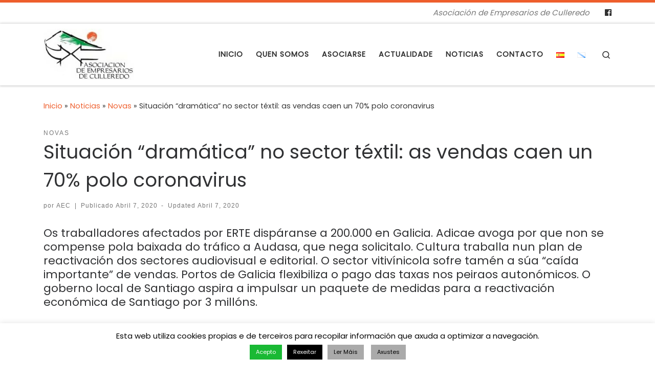

--- FILE ---
content_type: text/html; charset=UTF-8
request_url: https://empresariosculleredo.es/gl/situacion-dramatica-no-sector-textil-as-vendas-caen-un-70-polo-coronavirus
body_size: 23832
content:
<!DOCTYPE html>
<!--[if IE 7]>
<html class="ie ie7" lang="gl-ES">
<![endif]-->
<!--[if IE 8]>
<html class="ie ie8" lang="gl-ES">
<![endif]-->
<!--[if !(IE 7) | !(IE 8)  ]><!-->
<html lang="gl-ES" class="no-js">
<!--<![endif]-->
  <head>
  <meta charset="UTF-8" />
  <meta http-equiv="X-UA-Compatible" content="IE=EDGE" />
  <meta name="viewport" content="width=device-width, initial-scale=1.0" />
  <link rel="profile"  href="https://gmpg.org/xfn/11" />
  <link rel="pingback" href="https://empresariosculleredo.es/xmlrpc.php" />
  <!-- scripts for IE8 and less  -->
  <!--[if lt IE 9]>
    <script src="https://empresariosculleredo.es/wp-content/themes/customizr/assets/front/js/libs/html5.js"></script>
  <![endif]-->
<script>(function(html){html.className = html.className.replace(/\bno-js\b/,'js')})(document.documentElement);</script>
<title>Situación &#8220;dramática&#8221; no sector téxtil: as vendas caen un 70% polo coronavirus &#8211; Asociación de Empresarios de Culleredo</title>
<meta name='robots' content='max-image-preview:large' />
	<style>img:is([sizes="auto" i], [sizes^="auto," i]) { contain-intrinsic-size: 3000px 1500px }</style>
	<link rel='dns-prefetch' href='//fonts.googleapis.com' />
<link rel="alternate" type="application/rss+xml" title="Asociación de Empresarios de Culleredo &raquo; Feed" href="https://empresariosculleredo.es/gl/feed" />
<link rel="alternate" type="application/rss+xml" title="Asociación de Empresarios de Culleredo &raquo; Feed de comentarios" href="https://empresariosculleredo.es/gl/comments/feed" />
<link rel="alternate" type="text/calendar" title="Asociación de Empresarios de Culleredo &raquo; iCal Feed" href="https://empresariosculleredo.es/calendario/?ical=1" />
<link rel="alternate" type="application/rss+xml" title="Asociación de Empresarios de Culleredo &raquo; Situación &#8220;dramática&#8221; no sector téxtil: as vendas caen un 70% polo coronavirus Feed de comentarios" href="https://empresariosculleredo.es/gl/situacion-dramatica-no-sector-textil-as-vendas-caen-un-70-polo-coronavirus/feed" />
<script type="text/javascript">
/* <![CDATA[ */
window._wpemojiSettings = {"baseUrl":"https:\/\/s.w.org\/images\/core\/emoji\/16.0.1\/72x72\/","ext":".png","svgUrl":"https:\/\/s.w.org\/images\/core\/emoji\/16.0.1\/svg\/","svgExt":".svg","source":{"concatemoji":"https:\/\/empresariosculleredo.es\/wp-includes\/js\/wp-emoji-release.min.js?ver=6.8.3"}};
/*! This file is auto-generated */
!function(s,n){var o,i,e;function c(e){try{var t={supportTests:e,timestamp:(new Date).valueOf()};sessionStorage.setItem(o,JSON.stringify(t))}catch(e){}}function p(e,t,n){e.clearRect(0,0,e.canvas.width,e.canvas.height),e.fillText(t,0,0);var t=new Uint32Array(e.getImageData(0,0,e.canvas.width,e.canvas.height).data),a=(e.clearRect(0,0,e.canvas.width,e.canvas.height),e.fillText(n,0,0),new Uint32Array(e.getImageData(0,0,e.canvas.width,e.canvas.height).data));return t.every(function(e,t){return e===a[t]})}function u(e,t){e.clearRect(0,0,e.canvas.width,e.canvas.height),e.fillText(t,0,0);for(var n=e.getImageData(16,16,1,1),a=0;a<n.data.length;a++)if(0!==n.data[a])return!1;return!0}function f(e,t,n,a){switch(t){case"flag":return n(e,"\ud83c\udff3\ufe0f\u200d\u26a7\ufe0f","\ud83c\udff3\ufe0f\u200b\u26a7\ufe0f")?!1:!n(e,"\ud83c\udde8\ud83c\uddf6","\ud83c\udde8\u200b\ud83c\uddf6")&&!n(e,"\ud83c\udff4\udb40\udc67\udb40\udc62\udb40\udc65\udb40\udc6e\udb40\udc67\udb40\udc7f","\ud83c\udff4\u200b\udb40\udc67\u200b\udb40\udc62\u200b\udb40\udc65\u200b\udb40\udc6e\u200b\udb40\udc67\u200b\udb40\udc7f");case"emoji":return!a(e,"\ud83e\udedf")}return!1}function g(e,t,n,a){var r="undefined"!=typeof WorkerGlobalScope&&self instanceof WorkerGlobalScope?new OffscreenCanvas(300,150):s.createElement("canvas"),o=r.getContext("2d",{willReadFrequently:!0}),i=(o.textBaseline="top",o.font="600 32px Arial",{});return e.forEach(function(e){i[e]=t(o,e,n,a)}),i}function t(e){var t=s.createElement("script");t.src=e,t.defer=!0,s.head.appendChild(t)}"undefined"!=typeof Promise&&(o="wpEmojiSettingsSupports",i=["flag","emoji"],n.supports={everything:!0,everythingExceptFlag:!0},e=new Promise(function(e){s.addEventListener("DOMContentLoaded",e,{once:!0})}),new Promise(function(t){var n=function(){try{var e=JSON.parse(sessionStorage.getItem(o));if("object"==typeof e&&"number"==typeof e.timestamp&&(new Date).valueOf()<e.timestamp+604800&&"object"==typeof e.supportTests)return e.supportTests}catch(e){}return null}();if(!n){if("undefined"!=typeof Worker&&"undefined"!=typeof OffscreenCanvas&&"undefined"!=typeof URL&&URL.createObjectURL&&"undefined"!=typeof Blob)try{var e="postMessage("+g.toString()+"("+[JSON.stringify(i),f.toString(),p.toString(),u.toString()].join(",")+"));",a=new Blob([e],{type:"text/javascript"}),r=new Worker(URL.createObjectURL(a),{name:"wpTestEmojiSupports"});return void(r.onmessage=function(e){c(n=e.data),r.terminate(),t(n)})}catch(e){}c(n=g(i,f,p,u))}t(n)}).then(function(e){for(var t in e)n.supports[t]=e[t],n.supports.everything=n.supports.everything&&n.supports[t],"flag"!==t&&(n.supports.everythingExceptFlag=n.supports.everythingExceptFlag&&n.supports[t]);n.supports.everythingExceptFlag=n.supports.everythingExceptFlag&&!n.supports.flag,n.DOMReady=!1,n.readyCallback=function(){n.DOMReady=!0}}).then(function(){return e}).then(function(){var e;n.supports.everything||(n.readyCallback(),(e=n.source||{}).concatemoji?t(e.concatemoji):e.wpemoji&&e.twemoji&&(t(e.twemoji),t(e.wpemoji)))}))}((window,document),window._wpemojiSettings);
/* ]]> */
</script>
<link rel='stylesheet' id='czr-gfonts-css' href='//fonts.googleapis.com/css?family=Poppins' type='text/css' media='all' />
<link rel='stylesheet' id='customizr-fa-css' href='https://empresariosculleredo.es/wp-content/themes/customizr/assets/shared/fonts/fa/css/fontawesome-all.min.css?ver=4.1.39' type='text/css' media='all' />
<style id='wp-emoji-styles-inline-css' type='text/css'>

	img.wp-smiley, img.emoji {
		display: inline !important;
		border: none !important;
		box-shadow: none !important;
		height: 1em !important;
		width: 1em !important;
		margin: 0 0.07em !important;
		vertical-align: -0.1em !important;
		background: none !important;
		padding: 0 !important;
	}
</style>
<link rel='stylesheet' id='wp-block-library-css' href='https://empresariosculleredo.es/wp-includes/css/dist/block-library/style.min.css?ver=6.8.3' type='text/css' media='all' />
<style id='classic-theme-styles-inline-css' type='text/css'>
/*! This file is auto-generated */
.wp-block-button__link{color:#fff;background-color:#32373c;border-radius:9999px;box-shadow:none;text-decoration:none;padding:calc(.667em + 2px) calc(1.333em + 2px);font-size:1.125em}.wp-block-file__button{background:#32373c;color:#fff;text-decoration:none}
</style>
<style id='global-styles-inline-css' type='text/css'>
:root{--wp--preset--aspect-ratio--square: 1;--wp--preset--aspect-ratio--4-3: 4/3;--wp--preset--aspect-ratio--3-4: 3/4;--wp--preset--aspect-ratio--3-2: 3/2;--wp--preset--aspect-ratio--2-3: 2/3;--wp--preset--aspect-ratio--16-9: 16/9;--wp--preset--aspect-ratio--9-16: 9/16;--wp--preset--color--black: #000000;--wp--preset--color--cyan-bluish-gray: #abb8c3;--wp--preset--color--white: #ffffff;--wp--preset--color--pale-pink: #f78da7;--wp--preset--color--vivid-red: #cf2e2e;--wp--preset--color--luminous-vivid-orange: #ff6900;--wp--preset--color--luminous-vivid-amber: #fcb900;--wp--preset--color--light-green-cyan: #7bdcb5;--wp--preset--color--vivid-green-cyan: #00d084;--wp--preset--color--pale-cyan-blue: #8ed1fc;--wp--preset--color--vivid-cyan-blue: #0693e3;--wp--preset--color--vivid-purple: #9b51e0;--wp--preset--gradient--vivid-cyan-blue-to-vivid-purple: linear-gradient(135deg,rgba(6,147,227,1) 0%,rgb(155,81,224) 100%);--wp--preset--gradient--light-green-cyan-to-vivid-green-cyan: linear-gradient(135deg,rgb(122,220,180) 0%,rgb(0,208,130) 100%);--wp--preset--gradient--luminous-vivid-amber-to-luminous-vivid-orange: linear-gradient(135deg,rgba(252,185,0,1) 0%,rgba(255,105,0,1) 100%);--wp--preset--gradient--luminous-vivid-orange-to-vivid-red: linear-gradient(135deg,rgba(255,105,0,1) 0%,rgb(207,46,46) 100%);--wp--preset--gradient--very-light-gray-to-cyan-bluish-gray: linear-gradient(135deg,rgb(238,238,238) 0%,rgb(169,184,195) 100%);--wp--preset--gradient--cool-to-warm-spectrum: linear-gradient(135deg,rgb(74,234,220) 0%,rgb(151,120,209) 20%,rgb(207,42,186) 40%,rgb(238,44,130) 60%,rgb(251,105,98) 80%,rgb(254,248,76) 100%);--wp--preset--gradient--blush-light-purple: linear-gradient(135deg,rgb(255,206,236) 0%,rgb(152,150,240) 100%);--wp--preset--gradient--blush-bordeaux: linear-gradient(135deg,rgb(254,205,165) 0%,rgb(254,45,45) 50%,rgb(107,0,62) 100%);--wp--preset--gradient--luminous-dusk: linear-gradient(135deg,rgb(255,203,112) 0%,rgb(199,81,192) 50%,rgb(65,88,208) 100%);--wp--preset--gradient--pale-ocean: linear-gradient(135deg,rgb(255,245,203) 0%,rgb(182,227,212) 50%,rgb(51,167,181) 100%);--wp--preset--gradient--electric-grass: linear-gradient(135deg,rgb(202,248,128) 0%,rgb(113,206,126) 100%);--wp--preset--gradient--midnight: linear-gradient(135deg,rgb(2,3,129) 0%,rgb(40,116,252) 100%);--wp--preset--font-size--small: 13px;--wp--preset--font-size--medium: 20px;--wp--preset--font-size--large: 36px;--wp--preset--font-size--x-large: 42px;--wp--preset--spacing--20: 0.44rem;--wp--preset--spacing--30: 0.67rem;--wp--preset--spacing--40: 1rem;--wp--preset--spacing--50: 1.5rem;--wp--preset--spacing--60: 2.25rem;--wp--preset--spacing--70: 3.38rem;--wp--preset--spacing--80: 5.06rem;--wp--preset--shadow--natural: 6px 6px 9px rgba(0, 0, 0, 0.2);--wp--preset--shadow--deep: 12px 12px 50px rgba(0, 0, 0, 0.4);--wp--preset--shadow--sharp: 6px 6px 0px rgba(0, 0, 0, 0.2);--wp--preset--shadow--outlined: 6px 6px 0px -3px rgba(255, 255, 255, 1), 6px 6px rgba(0, 0, 0, 1);--wp--preset--shadow--crisp: 6px 6px 0px rgba(0, 0, 0, 1);}:where(.is-layout-flex){gap: 0.5em;}:where(.is-layout-grid){gap: 0.5em;}body .is-layout-flex{display: flex;}.is-layout-flex{flex-wrap: wrap;align-items: center;}.is-layout-flex > :is(*, div){margin: 0;}body .is-layout-grid{display: grid;}.is-layout-grid > :is(*, div){margin: 0;}:where(.wp-block-columns.is-layout-flex){gap: 2em;}:where(.wp-block-columns.is-layout-grid){gap: 2em;}:where(.wp-block-post-template.is-layout-flex){gap: 1.25em;}:where(.wp-block-post-template.is-layout-grid){gap: 1.25em;}.has-black-color{color: var(--wp--preset--color--black) !important;}.has-cyan-bluish-gray-color{color: var(--wp--preset--color--cyan-bluish-gray) !important;}.has-white-color{color: var(--wp--preset--color--white) !important;}.has-pale-pink-color{color: var(--wp--preset--color--pale-pink) !important;}.has-vivid-red-color{color: var(--wp--preset--color--vivid-red) !important;}.has-luminous-vivid-orange-color{color: var(--wp--preset--color--luminous-vivid-orange) !important;}.has-luminous-vivid-amber-color{color: var(--wp--preset--color--luminous-vivid-amber) !important;}.has-light-green-cyan-color{color: var(--wp--preset--color--light-green-cyan) !important;}.has-vivid-green-cyan-color{color: var(--wp--preset--color--vivid-green-cyan) !important;}.has-pale-cyan-blue-color{color: var(--wp--preset--color--pale-cyan-blue) !important;}.has-vivid-cyan-blue-color{color: var(--wp--preset--color--vivid-cyan-blue) !important;}.has-vivid-purple-color{color: var(--wp--preset--color--vivid-purple) !important;}.has-black-background-color{background-color: var(--wp--preset--color--black) !important;}.has-cyan-bluish-gray-background-color{background-color: var(--wp--preset--color--cyan-bluish-gray) !important;}.has-white-background-color{background-color: var(--wp--preset--color--white) !important;}.has-pale-pink-background-color{background-color: var(--wp--preset--color--pale-pink) !important;}.has-vivid-red-background-color{background-color: var(--wp--preset--color--vivid-red) !important;}.has-luminous-vivid-orange-background-color{background-color: var(--wp--preset--color--luminous-vivid-orange) !important;}.has-luminous-vivid-amber-background-color{background-color: var(--wp--preset--color--luminous-vivid-amber) !important;}.has-light-green-cyan-background-color{background-color: var(--wp--preset--color--light-green-cyan) !important;}.has-vivid-green-cyan-background-color{background-color: var(--wp--preset--color--vivid-green-cyan) !important;}.has-pale-cyan-blue-background-color{background-color: var(--wp--preset--color--pale-cyan-blue) !important;}.has-vivid-cyan-blue-background-color{background-color: var(--wp--preset--color--vivid-cyan-blue) !important;}.has-vivid-purple-background-color{background-color: var(--wp--preset--color--vivid-purple) !important;}.has-black-border-color{border-color: var(--wp--preset--color--black) !important;}.has-cyan-bluish-gray-border-color{border-color: var(--wp--preset--color--cyan-bluish-gray) !important;}.has-white-border-color{border-color: var(--wp--preset--color--white) !important;}.has-pale-pink-border-color{border-color: var(--wp--preset--color--pale-pink) !important;}.has-vivid-red-border-color{border-color: var(--wp--preset--color--vivid-red) !important;}.has-luminous-vivid-orange-border-color{border-color: var(--wp--preset--color--luminous-vivid-orange) !important;}.has-luminous-vivid-amber-border-color{border-color: var(--wp--preset--color--luminous-vivid-amber) !important;}.has-light-green-cyan-border-color{border-color: var(--wp--preset--color--light-green-cyan) !important;}.has-vivid-green-cyan-border-color{border-color: var(--wp--preset--color--vivid-green-cyan) !important;}.has-pale-cyan-blue-border-color{border-color: var(--wp--preset--color--pale-cyan-blue) !important;}.has-vivid-cyan-blue-border-color{border-color: var(--wp--preset--color--vivid-cyan-blue) !important;}.has-vivid-purple-border-color{border-color: var(--wp--preset--color--vivid-purple) !important;}.has-vivid-cyan-blue-to-vivid-purple-gradient-background{background: var(--wp--preset--gradient--vivid-cyan-blue-to-vivid-purple) !important;}.has-light-green-cyan-to-vivid-green-cyan-gradient-background{background: var(--wp--preset--gradient--light-green-cyan-to-vivid-green-cyan) !important;}.has-luminous-vivid-amber-to-luminous-vivid-orange-gradient-background{background: var(--wp--preset--gradient--luminous-vivid-amber-to-luminous-vivid-orange) !important;}.has-luminous-vivid-orange-to-vivid-red-gradient-background{background: var(--wp--preset--gradient--luminous-vivid-orange-to-vivid-red) !important;}.has-very-light-gray-to-cyan-bluish-gray-gradient-background{background: var(--wp--preset--gradient--very-light-gray-to-cyan-bluish-gray) !important;}.has-cool-to-warm-spectrum-gradient-background{background: var(--wp--preset--gradient--cool-to-warm-spectrum) !important;}.has-blush-light-purple-gradient-background{background: var(--wp--preset--gradient--blush-light-purple) !important;}.has-blush-bordeaux-gradient-background{background: var(--wp--preset--gradient--blush-bordeaux) !important;}.has-luminous-dusk-gradient-background{background: var(--wp--preset--gradient--luminous-dusk) !important;}.has-pale-ocean-gradient-background{background: var(--wp--preset--gradient--pale-ocean) !important;}.has-electric-grass-gradient-background{background: var(--wp--preset--gradient--electric-grass) !important;}.has-midnight-gradient-background{background: var(--wp--preset--gradient--midnight) !important;}.has-small-font-size{font-size: var(--wp--preset--font-size--small) !important;}.has-medium-font-size{font-size: var(--wp--preset--font-size--medium) !important;}.has-large-font-size{font-size: var(--wp--preset--font-size--large) !important;}.has-x-large-font-size{font-size: var(--wp--preset--font-size--x-large) !important;}
:where(.wp-block-post-template.is-layout-flex){gap: 1.25em;}:where(.wp-block-post-template.is-layout-grid){gap: 1.25em;}
:where(.wp-block-columns.is-layout-flex){gap: 2em;}:where(.wp-block-columns.is-layout-grid){gap: 2em;}
:root :where(.wp-block-pullquote){font-size: 1.5em;line-height: 1.6;}
</style>
<link rel='stylesheet' id='cookie-law-info-css' href='https://empresariosculleredo.es/wp-content/plugins/cookie-law-info/legacy/public/css/cookie-law-info-public.css?ver=3.2.6' type='text/css' media='all' />
<link rel='stylesheet' id='cookie-law-info-gdpr-css' href='https://empresariosculleredo.es/wp-content/plugins/cookie-law-info/legacy/public/css/cookie-law-info-gdpr.css?ver=3.2.6' type='text/css' media='all' />
<link rel='stylesheet' id='customizr-main-css' href='https://empresariosculleredo.es/wp-content/themes/customizr/assets/front/css/style.min.css?ver=4.1.39' type='text/css' media='all' />
<style id='customizr-main-inline-css' type='text/css'>
::-moz-selection{background-color:#ee5e2c}::selection{background-color:#ee5e2c}a,.btn-skin:active,.btn-skin:focus,.btn-skin:hover,.btn-skin.inverted,.grid-container__classic .post-type__icon,.post-type__icon:hover .icn-format,.grid-container__classic .post-type__icon:hover .icn-format,[class*='grid-container__'] .entry-title a.czr-title:hover,input[type=checkbox]:checked::before{color:#ee5e2c}.czr-css-loader > div ,.btn-skin,.btn-skin:active,.btn-skin:focus,.btn-skin:hover,.btn-skin-h-dark,.btn-skin-h-dark.inverted:active,.btn-skin-h-dark.inverted:focus,.btn-skin-h-dark.inverted:hover{border-color:#ee5e2c}.tc-header.border-top{border-top-color:#ee5e2c}[class*='grid-container__'] .entry-title a:hover::after,.grid-container__classic .post-type__icon,.btn-skin,.btn-skin.inverted:active,.btn-skin.inverted:focus,.btn-skin.inverted:hover,.btn-skin-h-dark,.btn-skin-h-dark.inverted:active,.btn-skin-h-dark.inverted:focus,.btn-skin-h-dark.inverted:hover,.sidebar .widget-title::after,input[type=radio]:checked::before{background-color:#ee5e2c}.btn-skin-light:active,.btn-skin-light:focus,.btn-skin-light:hover,.btn-skin-light.inverted{color:#f49473}input:not([type='submit']):not([type='button']):not([type='number']):not([type='checkbox']):not([type='radio']):focus,textarea:focus,.btn-skin-light,.btn-skin-light.inverted,.btn-skin-light:active,.btn-skin-light:focus,.btn-skin-light:hover,.btn-skin-light.inverted:active,.btn-skin-light.inverted:focus,.btn-skin-light.inverted:hover{border-color:#f49473}.btn-skin-light,.btn-skin-light.inverted:active,.btn-skin-light.inverted:focus,.btn-skin-light.inverted:hover{background-color:#f49473}.btn-skin-lightest:active,.btn-skin-lightest:focus,.btn-skin-lightest:hover,.btn-skin-lightest.inverted{color:#f6a68a}.btn-skin-lightest,.btn-skin-lightest.inverted,.btn-skin-lightest:active,.btn-skin-lightest:focus,.btn-skin-lightest:hover,.btn-skin-lightest.inverted:active,.btn-skin-lightest.inverted:focus,.btn-skin-lightest.inverted:hover{border-color:#f6a68a}.btn-skin-lightest,.btn-skin-lightest.inverted:active,.btn-skin-lightest.inverted:focus,.btn-skin-lightest.inverted:hover{background-color:#f6a68a}.pagination,a:hover,a:focus,a:active,.btn-skin-dark:active,.btn-skin-dark:focus,.btn-skin-dark:hover,.btn-skin-dark.inverted,.btn-skin-dark-oh:active,.btn-skin-dark-oh:focus,.btn-skin-dark-oh:hover,.post-info a:not(.btn):hover,.grid-container__classic .post-type__icon .icn-format,[class*='grid-container__'] .hover .entry-title a,.widget-area a:not(.btn):hover,a.czr-format-link:hover,.format-link.hover a.czr-format-link,button[type=submit]:hover,button[type=submit]:active,button[type=submit]:focus,input[type=submit]:hover,input[type=submit]:active,input[type=submit]:focus,.tabs .nav-link:hover,.tabs .nav-link.active,.tabs .nav-link.active:hover,.tabs .nav-link.active:focus{color:#cc4110}.grid-container__classic.tc-grid-border .grid__item,.btn-skin-dark,.btn-skin-dark.inverted,button[type=submit],input[type=submit],.btn-skin-dark:active,.btn-skin-dark:focus,.btn-skin-dark:hover,.btn-skin-dark.inverted:active,.btn-skin-dark.inverted:focus,.btn-skin-dark.inverted:hover,.btn-skin-h-dark:active,.btn-skin-h-dark:focus,.btn-skin-h-dark:hover,.btn-skin-h-dark.inverted,.btn-skin-h-dark.inverted,.btn-skin-h-dark.inverted,.btn-skin-dark-oh:active,.btn-skin-dark-oh:focus,.btn-skin-dark-oh:hover,.btn-skin-dark-oh.inverted:active,.btn-skin-dark-oh.inverted:focus,.btn-skin-dark-oh.inverted:hover,button[type=submit]:hover,button[type=submit]:active,button[type=submit]:focus,input[type=submit]:hover,input[type=submit]:active,input[type=submit]:focus{border-color:#cc4110}.btn-skin-dark,.btn-skin-dark.inverted:active,.btn-skin-dark.inverted:focus,.btn-skin-dark.inverted:hover,.btn-skin-h-dark:active,.btn-skin-h-dark:focus,.btn-skin-h-dark:hover,.btn-skin-h-dark.inverted,.btn-skin-h-dark.inverted,.btn-skin-h-dark.inverted,.btn-skin-dark-oh.inverted:active,.btn-skin-dark-oh.inverted:focus,.btn-skin-dark-oh.inverted:hover,.grid-container__classic .post-type__icon:hover,button[type=submit],input[type=submit],.czr-link-hover-underline .widgets-list-layout-links a:not(.btn)::before,.czr-link-hover-underline .widget_archive a:not(.btn)::before,.czr-link-hover-underline .widget_nav_menu a:not(.btn)::before,.czr-link-hover-underline .widget_rss ul a:not(.btn)::before,.czr-link-hover-underline .widget_recent_entries a:not(.btn)::before,.czr-link-hover-underline .widget_categories a:not(.btn)::before,.czr-link-hover-underline .widget_meta a:not(.btn)::before,.czr-link-hover-underline .widget_recent_comments a:not(.btn)::before,.czr-link-hover-underline .widget_pages a:not(.btn)::before,.czr-link-hover-underline .widget_calendar a:not(.btn)::before,[class*='grid-container__'] .hover .entry-title a::after,a.czr-format-link::before,.comment-author a::before,.comment-link::before,.tabs .nav-link.active::before{background-color:#cc4110}.btn-skin-dark-shaded:active,.btn-skin-dark-shaded:focus,.btn-skin-dark-shaded:hover,.btn-skin-dark-shaded.inverted{background-color:rgba(204,65,16,0.2)}.btn-skin-dark-shaded,.btn-skin-dark-shaded.inverted:active,.btn-skin-dark-shaded.inverted:focus,.btn-skin-dark-shaded.inverted:hover{background-color:rgba(204,65,16,0.8)}.navbar-brand,.header-tagline,h1,h2,h3,.tc-dropcap { font-family : 'Poppins'; }
body { font-family : 'Poppins'; }

.tc-header.border-top { border-top-width: 5px; border-top-style: solid }
      .sticky-enabled .czr-shrink-on .branding__container img {
        height:60px!important;width:auto!important
      }
              .sticky-enabled .czr-shrink-on .navbar-brand-sitename {
                font-size: 0.8em;
                opacity: 0.8;
              }
#czr-push-footer { display: none; visibility: hidden; }
        .czr-sticky-footer #czr-push-footer.sticky-footer-enabled { display: block; }
        
</style>
<link rel='stylesheet' id='customizr-ms-respond-css' href='https://empresariosculleredo.es/wp-content/themes/customizr/assets/front/css/style-modular-scale.min.css?ver=4.1.39' type='text/css' media='all' />
<script type="text/javascript" id="nb-jquery" src="https://empresariosculleredo.es/wp-includes/js/jquery/jquery.min.js?ver=3.7.1" id="jquery-core-js"></script>
<script type="text/javascript" src="https://empresariosculleredo.es/wp-includes/js/jquery/jquery-migrate.min.js?ver=3.4.1" id="jquery-migrate-js"></script>
<script type="text/javascript" id="cookie-law-info-js-extra">
/* <![CDATA[ */
var Cli_Data = {"nn_cookie_ids":[],"cookielist":[],"non_necessary_cookies":[],"ccpaEnabled":"","ccpaRegionBased":"","ccpaBarEnabled":"","strictlyEnabled":["necessary","obligatoire"],"ccpaType":"gdpr","js_blocking":"","custom_integration":"","triggerDomRefresh":"","secure_cookies":""};
var cli_cookiebar_settings = {"animate_speed_hide":"500","animate_speed_show":"500","background":"#FFF","border":"#b1a6a6c2","border_on":"","button_1_button_colour":"#19b934","button_1_button_hover":"#14942a","button_1_link_colour":"#fff","button_1_as_button":"1","button_1_new_win":"","button_2_button_colour":"#aaaaaa","button_2_button_hover":"#888888","button_2_link_colour":"#000000","button_2_as_button":"1","button_2_hidebar":"","button_3_button_colour":"#000","button_3_button_hover":"#000000","button_3_link_colour":"#fff","button_3_as_button":"1","button_3_new_win":"","button_4_button_colour":"#aaaaaa","button_4_button_hover":"#888888","button_4_link_colour":"#000000","button_4_as_button":"1","button_7_button_colour":"#61a229","button_7_button_hover":"#4e8221","button_7_link_colour":"#fff","button_7_as_button":"1","button_7_new_win":"","font_family":"inherit","header_fix":"","notify_animate_hide":"1","notify_animate_show":"","notify_div_id":"#cookie-law-info-bar","notify_position_horizontal":"right","notify_position_vertical":"bottom","scroll_close":"","scroll_close_reload":"","accept_close_reload":"","reject_close_reload":"","showagain_tab":"1","showagain_background":"#fff","showagain_border":"#000","showagain_div_id":"#cookie-law-info-again","showagain_x_position":"50px","text":"#000","show_once_yn":"","show_once":"10000","logging_on":"","as_popup":"","popup_overlay":"1","bar_heading_text":"","cookie_bar_as":"banner","popup_showagain_position":"bottom-right","widget_position":"left"};
var log_object = {"ajax_url":"https:\/\/empresariosculleredo.es\/wp-admin\/admin-ajax.php"};
/* ]]> */
</script>
<script type="text/javascript" src="https://empresariosculleredo.es/wp-content/plugins/cookie-law-info/legacy/public/js/cookie-law-info-public.js?ver=3.2.6" id="cookie-law-info-js"></script>
<script type="text/javascript" src="https://empresariosculleredo.es/wp-content/themes/customizr/assets/front/js/libs/modernizr.min.js?ver=4.1.39" id="modernizr-js"></script>
<script type="text/javascript" id="tc-scripts-js-extra">
/* <![CDATA[ */
var CZRParams = {"assetsPath":"https:\/\/empresariosculleredo.es\/wp-content\/themes\/customizr\/assets\/front\/","_disabled":[],"centerSliderImg":"1","isLightBoxEnabled":"1","SmoothScroll":{"Enabled":true,"Options":{"touchpadSupport":false}},"isAnchorScrollEnabled":"","anchorSmoothScrollExclude":{"simple":["[class*=edd]",".carousel-control","[data-toggle=\"modal\"]","[data-toggle=\"dropdown\"]","[data-toggle=\"czr-dropdown\"]","[data-toggle=\"tooltip\"]","[data-toggle=\"popover\"]","[data-toggle=\"collapse\"]","[data-toggle=\"czr-collapse\"]","[data-toggle=\"tab\"]","[data-toggle=\"pill\"]","[data-toggle=\"czr-pill\"]","[class*=upme]","[class*=um-]"],"deep":{"classes":[],"ids":[]}},"timerOnScrollAllBrowsers":"1","centerAllImg":"1","HasComments":"","LoadModernizr":"1","stickyHeader":"","extLinksStyle":"","extLinksTargetExt":"","extLinksSkipSelectors":{"classes":["btn","button"],"ids":[]},"dropcapEnabled":"","dropcapWhere":{"post":"","page":""},"dropcapMinWords":"","dropcapSkipSelectors":{"tags":["IMG","IFRAME","H1","H2","H3","H4","H5","H6","BLOCKQUOTE","UL","OL"],"classes":["btn"],"id":[]},"imgSmartLoadEnabled":"","imgSmartLoadOpts":{"parentSelectors":["[class*=grid-container], .article-container",".__before_main_wrapper",".widget-front",".post-related-articles",".tc-singular-thumbnail-wrapper"],"opts":{"excludeImg":[".tc-holder-img"]}},"imgSmartLoadsForSliders":"","pluginCompats":[],"isWPMobile":"","menuStickyUserSettings":{"desktop":"stick_up","mobile":"stick_up"},"adminAjaxUrl":"https:\/\/empresariosculleredo.es\/wp-admin\/admin-ajax.php","ajaxUrl":"https:\/\/empresariosculleredo.es\/gl\/?czrajax=1","frontNonce":{"id":"CZRFrontNonce","handle":"92c93a3d49"},"isDevMode":"","isModernStyle":"1","i18n":{"Permanently dismiss":"Permanently dismiss"},"frontNotifications":{"welcome":{"enabled":false,"content":"","dismissAction":"dismiss_welcome_note_front"}}};
/* ]]> */
</script>
<script type="text/javascript" src="https://empresariosculleredo.es/wp-content/themes/customizr/assets/front/js/tc-scripts.min.js?ver=4.1.39" id="tc-scripts-js"></script>
<link rel="https://api.w.org/" href="https://empresariosculleredo.es/wp-json/" /><link rel="alternate" title="JSON" type="application/json" href="https://empresariosculleredo.es/wp-json/wp/v2/posts/1647" /><link rel="EditURI" type="application/rsd+xml" title="RSD" href="https://empresariosculleredo.es/xmlrpc.php?rsd" />
<meta name="generator" content="WordPress 6.8.3" />
<link rel="canonical" href="https://empresariosculleredo.es/gl/situacion-dramatica-no-sector-textil-as-vendas-caen-un-70-polo-coronavirus" />
<link rel='shortlink' href='https://empresariosculleredo.es/?p=1647' />
<link rel="alternate" title="oEmbed (JSON)" type="application/json+oembed" href="https://empresariosculleredo.es/wp-json/oembed/1.0/embed?url=https%3A%2F%2Fempresariosculleredo.es%2Fgl%2Fsituacion-dramatica-no-sector-textil-as-vendas-caen-un-70-polo-coronavirus" />
<link rel="alternate" title="oEmbed (XML)" type="text/xml+oembed" href="https://empresariosculleredo.es/wp-json/oembed/1.0/embed?url=https%3A%2F%2Fempresariosculleredo.es%2Fgl%2Fsituacion-dramatica-no-sector-textil-as-vendas-caen-un-70-polo-coronavirus&#038;format=xml" />
<meta name="tec-api-version" content="v1"><meta name="tec-api-origin" content="https://empresariosculleredo.es"><link rel="alternate" href="https://empresariosculleredo.es/wp-json/tribe/events/v1/" /><!-- Analytics by WP Statistics v14.10 - https://wp-statistics.com/ -->
<style type="text/css">.recentcomments a{display:inline !important;padding:0 !important;margin:0 !important;}</style>		<style type="text/css" id="wp-custom-css">
			p {text-align:justify;}		</style>
		</head>

  <body class="nb-3-3-4 nimble-no-local-data-skp__post_post_1647 nimble-no-group-site-tmpl-skp__all_post wp-singular post-template-default single single-post postid-1647 single-format-standard wp-custom-logo wp-embed-responsive wp-theme-customizr sek-hide-rc-badge tribe-no-js page-template-customizr czr-link-hover-underline  header-skin-light footer-skin-dark czr-no-sidebar tc-center-images czr-full-layout czr-sticky-footer">
        
    
    <div id="tc-page-wrap" class="">

      <header class="tpnav-header__header tc-header sl-logo_left sticky-brand-shrink-on sticky-transparent border-top czr-submenu-fade czr-submenu-move czr-highlight-contextual-menu-items" role="banner" >
          <div class="topbar-navbar__wrapper " >
  <div class="container">
        <div class="row flex-row flex-lg-nowrap justify-content-start justify-content-lg-end align-items-center topbar-navbar__row">
                  <span class="header-tagline col col-auto d-none d-lg-flex" >
  Asociación de Empresarios de Culleredo</span>

              <div class="topbar-nav__socials social-links col col-auto ">
          <ul class="socials " >
  <li ><a rel="nofollow" class="social-icon icon-facebook"  title="Follow us on Facebook" aria-label="Follow us on Facebook" href="https://www.facebook.com/Asociaci%C3%B3n-de-Empresarios-de-Culleredo-481653101988931/"  target="_blank" ><i class="fab fa-facebook"></i></a></li></ul>
        </div>
                </div>
      </div>
</div>          <div class="primary-navbar__wrapper d-none d-lg-block has-horizontal-menu desktop-sticky" >
  <div class="container">
    <div class="row align-items-center flex-row primary-navbar__row">
      <div class="branding__container col col-auto" >
  <div class="branding align-items-center flex-column ">
    <div class="branding-row d-flex align-self-start flex-row align-items-center">
      <div class="navbar-brand col-auto " >
  <a class="navbar-brand-sitelogo" href="https://empresariosculleredo.es/gl/"  aria-label="Asociación de Empresarios de Culleredo | Asociación de Empresarios de Culleredo" >
    <img src="https://empresariosculleredo.es/wp-content/uploads/2019/05/cropped-empresarios-culleredo-logo207x124.jpg" alt="Voltar ao Inicio" class="" width="207" height="117" style="max-width:250px;max-height:100px" data-no-retina>  </a>
</div>
      </div>
      </div>
</div>
      <div class="primary-nav__container justify-content-lg-around col col-lg-auto flex-lg-column" >
  <div class="primary-nav__wrapper flex-lg-row align-items-center justify-content-end">
              <nav class="primary-nav__nav col" id="primary-nav">
          <div class="nav__menu-wrapper primary-nav__menu-wrapper justify-content-end czr-open-on-hover" >
<ul id="main-menu" class="primary-nav__menu regular-nav nav__menu nav"><li id="menu-item-486" class="menu-item menu-item-type-post_type menu-item-object-page menu-item-home menu-item-486"><a href="https://empresariosculleredo.es/gl/" class="nav__link"><span class="nav__title">Inicio</span></a></li>
<li id="menu-item-483" class="menu-item menu-item-type-post_type menu-item-object-page menu-item-483"><a href="https://empresariosculleredo.es/gl/quen-somos" class="nav__link"><span class="nav__title">Quen Somos</span></a></li>
<li id="menu-item-484" class="menu-item menu-item-type-post_type menu-item-object-page menu-item-484"><a href="https://empresariosculleredo.es/gl/asociarse-2" class="nav__link"><span class="nav__title">Asociarse</span></a></li>
<li id="menu-item-485" class="menu-item menu-item-type-post_type menu-item-object-page menu-item-485"><a href="https://empresariosculleredo.es/gl/actualidade" class="nav__link"><span class="nav__title">Actualidade</span></a></li>
<li id="menu-item-494" class="menu-item menu-item-type-post_type menu-item-object-page menu-item-494"><a href="https://empresariosculleredo.es/gl/noticias-2" class="nav__link"><span class="nav__title">Noticias</span></a></li>
<li id="menu-item-490" class="menu-item menu-item-type-custom menu-item-object-custom menu-item-home menu-item-490"><a href="http://empresariosculleredo.es/gl/#contacto" class="nav__link"><span class="nav__title">Contacto</span></a></li>
<li id="menu-item-513-es" class="lang-item lang-item-10 lang-item-es no-translation lang-item-first menu-item menu-item-type-custom menu-item-object-custom menu-item-513-es"><a href="https://empresariosculleredo.es/" hreflang="es-ES" lang="es-ES" class="nav__link"><span class="nav__title"><img src="[data-uri]" alt="Español" width="16" height="11" style="width: 16px; height: 11px;" /></span></a></li>
<li id="menu-item-513-gl" class="lang-item lang-item-13 lang-item-gl current-lang menu-item menu-item-type-custom menu-item-object-custom menu-item-513-gl"><a href="https://empresariosculleredo.es/gl/situacion-dramatica-no-sector-textil-as-vendas-caen-un-70-polo-coronavirus" hreflang="gl-ES" lang="gl-ES" class="nav__link"><span class="nav__title"><img src="[data-uri]" alt="Galego" width="16" height="11" style="width: 16px; height: 11px;" /></span></a></li>
</ul></div>        </nav>
    <div class="primary-nav__utils nav__utils col-auto" >
    <ul class="nav utils flex-row flex-nowrap regular-nav">
      <li class="nav__search " >
  <a href="#" class="search-toggle_btn icn-search czr-overlay-toggle_btn"  aria-expanded="false"><span class="sr-only">Search</span></a>
  </li>
    </ul>
</div>  </div>
</div>
    </div>
  </div>
</div>          <div class="mobile-navbar__wrapper d-lg-none mobile-sticky" >
    <div class="branding__container justify-content-between align-items-center container" >
  <div class="branding flex-column">
    <div class="branding-row d-flex align-self-start flex-row align-items-center">
      <div class="navbar-brand col-auto " >
  <a class="navbar-brand-sitelogo" href="https://empresariosculleredo.es/gl/"  aria-label="Asociación de Empresarios de Culleredo | Asociación de Empresarios de Culleredo" >
    <img src="https://empresariosculleredo.es/wp-content/uploads/2019/05/cropped-empresarios-culleredo-logo207x124.jpg" alt="Voltar ao Inicio" class="" width="207" height="117" style="max-width:250px;max-height:100px" data-no-retina>  </a>
</div>
    </div>
    <span class="header-tagline col col-auto" >
  Asociación de Empresarios de Culleredo</span>

  </div>
  <div class="mobile-utils__wrapper nav__utils regular-nav">
    <ul class="nav utils row flex-row flex-nowrap">
      <li class="nav__search " >
  <a href="#" class="search-toggle_btn icn-search czr-dropdown" data-aria-haspopup="true" aria-expanded="false"><span class="sr-only">Search</span></a>
      <ul class="dropdown-menu czr-dropdown-menu">
      <li class="header-search__container container">
  <div class="search-form__container " >
  <form action="https://empresariosculleredo.es/gl/" method="get" class="czr-form search-form">
    <div class="form-group czr-focus">
            <label for="s-697fb16c858aa" id="lsearch-697fb16c858aa"><span>Search</span><i class="icn-search"></i><i class="icn-close"></i></label>
      <input id="s-697fb16c858aa" class="form-control czr-search-field" name="s" type="text" value="" aria-describedby="lsearch-697fb16c858aa" title="Search &hellip;">
    </div>
  </form>
</div></li>    </ul>
  </li>
<li class="hamburger-toggler__container " >
  <a href="#" class="ham-toggler-menu czr-collapsed" data-toggle="czr-collapse" data-target="#mobile-nav"><div class="ham__toggler-span-wrapper"><span class="line line-1"></span><span class="line line-2"></span><span class="line line-3"></span></div></a>
</li>
    </ul>
  </div>
</div>
<div class="mobile-nav__container " >
   <nav class="mobile-nav__nav flex-column czr-collapse" id="mobile-nav">
      <div class="mobile-nav__inner container">
      <div class="nav__menu-wrapper mobile-nav__menu-wrapper czr-open-on-click" >
<ul id="mobile-nav-menu" class="mobile-nav__menu vertical-nav nav__menu flex-column nav"><li class="menu-item menu-item-type-post_type menu-item-object-page menu-item-home menu-item-486"><a href="https://empresariosculleredo.es/gl/" class="nav__link"><span class="nav__title">Inicio</span></a></li>
<li class="menu-item menu-item-type-post_type menu-item-object-page menu-item-483"><a href="https://empresariosculleredo.es/gl/quen-somos" class="nav__link"><span class="nav__title">Quen Somos</span></a></li>
<li class="menu-item menu-item-type-post_type menu-item-object-page menu-item-484"><a href="https://empresariosculleredo.es/gl/asociarse-2" class="nav__link"><span class="nav__title">Asociarse</span></a></li>
<li class="menu-item menu-item-type-post_type menu-item-object-page menu-item-485"><a href="https://empresariosculleredo.es/gl/actualidade" class="nav__link"><span class="nav__title">Actualidade</span></a></li>
<li class="menu-item menu-item-type-post_type menu-item-object-page menu-item-494"><a href="https://empresariosculleredo.es/gl/noticias-2" class="nav__link"><span class="nav__title">Noticias</span></a></li>
<li class="menu-item menu-item-type-custom menu-item-object-custom menu-item-home menu-item-490"><a href="http://empresariosculleredo.es/gl/#contacto" class="nav__link"><span class="nav__title">Contacto</span></a></li>
<li class="lang-item lang-item-10 lang-item-es no-translation lang-item-first menu-item menu-item-type-custom menu-item-object-custom menu-item-513-es"><a href="https://empresariosculleredo.es/" hreflang="es-ES" lang="es-ES" class="nav__link"><span class="nav__title"><img src="[data-uri]" alt="Español" width="16" height="11" style="width: 16px; height: 11px;" /></span></a></li>
<li class="lang-item lang-item-13 lang-item-gl current-lang menu-item menu-item-type-custom menu-item-object-custom menu-item-513-gl"><a href="https://empresariosculleredo.es/gl/situacion-dramatica-no-sector-textil-as-vendas-caen-un-70-polo-coronavirus" hreflang="gl-ES" lang="gl-ES" class="nav__link"><span class="nav__title"><img src="[data-uri]" alt="Galego" width="16" height="11" style="width: 16px; height: 11px;" /></span></a></li>
</ul></div>      </div>
  </nav>
</div></div></header>


  
    <div id="main-wrapper" class="section">

                      

          <div class="czr-hot-crumble container page-breadcrumbs" role="navigation" >
  <div class="row">
        <nav class="breadcrumbs col-12"><span class="trail-begin"><a href="https://empresariosculleredo.es" title="Asociación de Empresarios de Culleredo" rel="home" class="trail-begin">Inicio</a></span> <span class="sep">&raquo;</span> <a href="https://empresariosculleredo.es/?page_id=36" title="Noticias">Noticias</a> <span class="sep">&raquo;</span> <a href="https://empresariosculleredo.es/gl/category/noticias-gl" title="Novas">Novas</a> <span class="sep">&raquo;</span> <span class="trail-end">Situación &#8220;dramática&#8221; no sector téxtil: as vendas caen un 70% polo coronavirus</span></nav>  </div>
</div>
          <div class="container" role="main">

            
            <div class="flex-row row column-content-wrapper">

                
                <div id="content" class="col-12 article-container">

                  <article id="post-1647" class="post-1647 post type-post status-publish format-standard has-post-thumbnail category-noticias-gl czr-hentry" >
    <header class="entry-header " >
  <div class="entry-header-inner">
                <div class="tax__container post-info entry-meta">
          <a class="tax__link" href="https://empresariosculleredo.es/gl/category/noticias-gl" title="Ver tódolos artigos en Novas"> <span>Novas</span> </a>        </div>
        <h1 class="entry-title">Situación &#8220;dramática&#8221; no sector téxtil: as vendas caen un 70% polo coronavirus</h1>
        <div class="header-bottom">
      <div class="post-info">
                  <span class="entry-meta">
        <span class="author-meta">por <span class="author vcard"><span class="author_name"><a class="url fn n" href="https://empresariosculleredo.es/gl/author/aec-2019" title="Ver tódolos artigos de AEC" rel="author">AEC</a></span></span></span><span class="v-separator">|</span>Publicado <a href="https://empresariosculleredo.es/gl/2020/04/07" title="5:21 p.m." rel="bookmark"><time class="entry-date published updated" datetime="2020-04-07T17:21:50+00:00">Abril 7, 2020</time></a><span class="v-separator">-</span>Updated <a href="https://empresariosculleredo.es/gl/2020/04/07" title="5:21 p.m." rel="bookmark"><time class="entry-date updated" datetime="2020-04-07T17:21:52+00:00">Abril 7, 2020</time></a></span>      </div>
    </div>
  </div>
</header>  <div class="post-entry tc-content-inner">
    <section class="post-content entry-content " >
            <div class="czr-wp-the-content">
        
<h5 class="wp-block-heading">Os traballadores afectados por ERTE dispáranse a 200.000 en Galicia. Adicae avoga por que non se compense pola baixada do tráfico a Audasa, que nega solicitalo. Cultura traballa nun plan de reactivación dos sectores audiovisual e editorial. O sector vitivínicola sofre tamén a súa &#8220;caída importante&#8221; de vendas. Portos de Galicia flexibiliza o pago das taxas nos peiraos autonómicos. O goberno local de Santiago aspira a impulsar un paquete de medidas para a reactivación económica de Santiago por 3 millóns.</h5>



<p> As vendas do sector téxtil esborralláronse un 70,3% en marzo, encadeando tres meses de caídas, debido ao peche das tendas na segunda metade do mes tras decretarse o estado de alarma en España para frear a expansión do coronavirus, segundo os datos ofrecidos pola Asociación Empresarial do Comercio Téxtil, Complementos e Pel (Acotex). </p>



<p>En concreto, a patronal reiterou que o&nbsp;<strong>&#8220;motivo da desfeita&#8221; das vendas débese á crise sanitaria&nbsp;</strong>e lembrou que ao ter as tendas pechadas as &#8220;vendas son cero&#8221;, mentres que as da canle &#8216;en liña&#8217; &#8220;están &#8220;a ser residuais&#8221;. &#8220;Os cidadáns non están con ánimo de comprar roupa que non se van poder poñer&#8221;, sinalan desde Acotex.<br><br>Respecto da venda por Internet, a patronal advertiu hai unhas semanas da&nbsp;<strong>situación &#8220;tan dramática&#8221; que están a atravesar</strong>&nbsp;tras esborrallarse a facturación &#8216;en liña&#8217; un 81% desde que se decretou o estado de alarma.&nbsp;Desta forma, o sector volve pedir &#8220;medidas urxentes e específicas&#8221; para o comercio téxtil e complementos, xa que se atopa nunha situación &#8220;moi delicada&#8221;.</p>



<p><strong>INDEMNIZACIÓN A AUDASA?</strong></p>



<p>A Asociación de Usuarios de Bancos, Caixas e Seguros (Adicae) avogou por que non se indemnice á concesionaria da AP-9 pola perda de ganancias que lle causou o descenso do tráfico derivado das restricións de mobilidade impostas pola crise sanitaria. Mentres,&nbsp;<strong>Audasa negou solicitar ao Goberno compensacións por esta situación.</strong><br><br>Nun comunicado, a asociación incidiu na necesidade de que non se compense á empresa mediante unha partida incluída nos Orzamentos Xerais do Estado (PGE) ou unha subida de peaxes.<br><br>Deste xeito, Adicae considerou que esta concesionaria &#8220;non pode ser beneficiaria de ningunha medida&#8221; ata que non asuma a devolución das peaxes cobradas durante as retencións rexistradas cando levaban a cabo as obras de ampliación da ponte de Rande. En concreto, esta resolución foi adoptada polo Xulgado do Mercantil número 1 de Pontevedra en febreiro, aínda que a sentenza foi recorrida por Audasa.<br><br>Pola súa banda, un portavoz da concesionaria asegurou a Europa Press que non se solicitou ao Ministerio de Transportes, Mobilidade e Axenda Urbana &#8220;ningún tipo de compensación&#8221; pola caída do tráfico acumulada na AP-9.</p>



<p><strong>ERTE</strong></p>



<p>Galicia rexistra un total de 31.326 Expedientes de Regulación Temporal de Emprego (ERTE) con 199.993 traballadores afectados pola crise do coronavirus, segundo os datos da Xunta deste luns.<br><br>Deste xeito,&nbsp;<strong>os empregados inmersos nestes expedientes de regulación dispáranse un 25% respecto dos datos do pasado venres, con 40.000 traballadores máis</strong>, tendo en conta que agora o Goberno galego ofrece por primeira vez as cifras de empregados en ERTE de índole estatal que teñen repercusión en Galicia, que son 36.031.<br><br>A nivel autonómico hai 909 expedientes de regulación que afectan a 15.518 persoas. Por provincias,&nbsp;<strong>Pontevedra segue á cabeza en traballadores en afectados</strong>&nbsp;(65.037) en 10.863 ERTE. Séguelle A Coruña, con 55.088 traballadores e 12.003 expedientes.<br><br>A máis distancia están os 15.043 empregados en 3.808 ERTE na provincia de Ourense, así como os 13.276 traballadores en 3.743 expedientes.</p>



<p><strong>RECOLLIDA DO LEITE A GANDEIROS</strong></p>



<p>O Grupo Lactalis garantiu a recollida de leite aos gandeiros galegos cos que colabora, á vez que pagará unha prima de ata 500 euros aos seus 1.800 empregados de fábricas en España &#8211;conta cunha planta en Nadela e outra en Vilalba Lugo)&#8211;. Mentres, LIDL aumentou compras a produtores na Comunidade en marzo durante o estado de alarma.<br><br>Noutra orde de cousas, o Sindicato Labrego Galego denunciou este luns &#8220;prácticas abusivas&#8221; de Reny Picot na renovación de contratos lácteos &#8220;aproveitándose&#8221; da crise do coronavirus. Asegura que, aínda que a lei obriga a unha duración mínima de contratos dun ano con produtores, &#8220;a multinacional asturiana forza en Galicia consentimentos para asinar por tres meses&#8221;.</p>



<p><strong>PLAN PARA O SECTOR AUDIOVISUAL E EDITORIAL</strong></p>



<p>A Consellería de Cultura e Turismo traballa nun plan de reactivación para tentar mitigar as consecuencias que está a ocasionar a crise sanitaria tanto no sector audiovisual como editorial.</p>



<p>Este plan recollerá unha serie de medidas específicas que se deseñarán xunto cos representantes destas entidades. Este mesmo luns, o conselleiro de Cultura e Turismo, Román Rodríguez, reuniuse de forma telemática con asociacións de ambos os sectores.</p>



<p>Por unha banda, participaron representantes da Academia Galega do Audiovisual (AGA), Asociación Galega de Produtoras Independentes (Agapi), Clúster Audiovisual Galego (Clag) e a Coordinadora Galega de Festivais de Cinema.</p>



<p>Rodríguez trasladou aos portavoces desas entidades que tomarán&nbsp;<strong>medidas para garantir as actividades previstas e os empregos</strong>, e que se terán en conta as interrupcións de rodaxes, a paralización de proxectos, a cancelación de estreas ou a suspensión de festivais e circuítos de distribución.</p>



<p><strong>MEDIDAS PARA A REACTIVACIÓN ECONÓMICA EN SANTIAGO</strong></p>



<p>O goberno local de Santiago acordou na xunta local deste luns que este mesmo mes de abril se activarán as primeiras accións dun paquete de medidas de reactivación económica para a capital galega destinadas a comerciantes, autónomos e pequenas empresas. O alcalde, Xosé Sánchez Bugallo, confía en que o orzamento total para estes programas alcance os 3 millóns de euros.<br><br>Entre estas medidas, segundo indicou nunha rolda de prensa telemática, figura un<strong>&nbsp;plan de reactivación do comercio local</strong>, que contará con varios tipos de programas: accións de concienciación e comunicación; unha convocatoria de axudas para pagar intereses e gastos de &#8220;créditos que moitos comercios están a ter que contraer&#8221;; un programa de axudas á innovación e un&nbsp;<strong>servizo de atención e asesoramento en liña.</strong><br><br>Sánchez Bugallo apuntou que<strong>&nbsp;estas medidas se porán en marcha ao longo deste mes de abril.&nbsp;</strong>&#8220;Unha parte delas irán con cargo ao orzamento de 2020, e outra parte haberá que complementala con modificacións orzamentarias ou co superávit, de producirse a autorización do Estado para destinalo tamén a este fin&#8221;, ha exlicado.<br><br>Outro paquete de medidas &#8211;segundo detallou o alcalde&#8211; está relacionado coa promoción económica. Inclúe un programa de desenvolvemento empresarial, estudos e traballos de orientación nunha nova etapa tras a crise, medidas de apoio a través de Uninova e un programa de axudas para pago de intereses (semellante ao do comercio) para autónomos e pequenas empresas.<br><br>En materia de creación de emprego, está prevista a posta en marcha de programas de cualificación profesional, nos que se apostará prioritariamente polos cursos en liña.</p>



<p><strong>PERDAS NO SECTOR VITIVINÍCOLA</strong></p>



<p>O conselleiro de Medio Rural, José González, informou este luns por videoconferencia ás denominacións de orixe vinícolas galegas e ás indicacións xeográficas protexidas de licores tradicionais de que se poden acoller á liña de financiamento do Instituto Galego de Promoción Económica (Igape) para inxectar liquidez ante a crise do coronavirus.<br><br>E é que o sector&nbsp;<strong>padece unha &#8220;caída importante das vendas&#8221;</strong>, debido a que é &#8220;moi dependente da canle de restauración&#8221;. Por iso,<strong>&nbsp;búscase inxectar liquidez para que &#8220;non sufran desde o punto de vista económico&#8221;.&nbsp;</strong>Respecto diso, o conselleiro asegurou que, &#8220;se é necesario&#8221;, faranse &#8220;especificacións&#8221; para implementar préstamos do Igape a adegas, destilerías e viticultores.<br><br>Así, poden optar á orde da Consellería de Economía, dotada con 30 millóns para a mobilización de 250 millóns en préstamos a empresas e autónomos.&nbsp;Así mesmo, proximamente habilitarase unha apartado na páxina web da Consellería de Medio Rural para que o sector traslade as cuestións e preocupacións en materia económica no rural.<br><br>Por outra banda, informou de que se van &#8220;flexibilizar&#8221; os requirimentos dependentes de subvencións europeas para que &#8220;non haxa sancións por incumprimentos&#8221;.&nbsp;O obxectivo é que &#8220;se algún decide non seguir adiante coa subvención non teñan ningún tipo de penalización&#8221;, explica o conselleiro de Medio Rural.</p>



<p><strong>FLEXIBILIZACIÓN DO PAGO DE TAXAS NOS PORTOS</strong></p>



<p>Portos de Galicia decidiu flexibilizar o pago das taxas nos peiraos autonómicos ante a declaración do estado de alarma polo coronavirus, co obxectivo de aliviar a situación económica dos seus usuarios. Segundo informou a Xunta, entre as medidas adoptadas polo ente público atópase a <strong>ampliación do prazo voluntario para o pago das liquidacións de impostos </strong>xa emitidas e que vencían a partir do 18 de marzo, unhas taxas que agora poderán abonarse ata o próximo 30 de abril.<br><br>Portos de Galicia tamén acordou atrasar ata dous meses despois de que termine a declaración do estado de alarma a emisión de novas facturas por taxas portuarias, unha decisión que ten como obxectivo aliviar posibles tensións de tesouraría ás entidades e empresas usuarias dos portos e favorecer a existencia de liquidez para que poidan manter a súa actividade unha vez superada esta situación excepcional pola alerta sanitaria. A maiores, os contribuíntes poderán beneficiarse dos adiamentos e fraccionamentos habituais previstos tanto na lei xeral tributaria como nos regulamentos de recadación en vigor na comunidade.<br><br>Estas medidas afectan a servizos especiais como a entrada ou estancia de barcos nos peiraos galegos, a atracada, o tráfico de mercadorías ou o tránsito de embarcacións deportivas ou de lecer. Tamén a outros servizos específicos como guindastres, almacenaxe, locais e edificios ou servizos diversos, así como as taxas portuarias polo exercicio de actividades comerciais, industriais e de servizos.</p>



<p>Vía:  <a href="http://www.galiciaconfidencial.com/noticia/122528-situacion-dramatica-sector-textil-vendas-caen-70-polo-coronavirus">http://www.galiciaconfidencial.com</a></p>
      </div>
      <footer class="post-footer clearfix">
                <div class="row entry-meta justify-content-between align-items-center">
                          </div>
      </footer>
    </section><!-- .entry-content -->
  </div><!-- .post-entry -->
  </article><section class="post-related-articles czr-carousel " id="related-posts-section" >
  <header class="row flex-row">
    <h3 class="related-posts_title col">You may also like</h3>
          <div class="related-posts_nav col col-auto">
        <span class="btn btn-skin-dark inverted czr-carousel-prev slider-control czr-carousel-control disabled icn-left-open-big" title="Previous related articles" tabindex="0"></span>
        <span class="btn btn-skin-dark inverted czr-carousel-next slider-control czr-carousel-control icn-right-open-big" title="Next related articles" tabindex="0"></span>
      </div>
      </header>
  <div class="row grid-container__square-mini carousel-inner">
  <article id="post-1174_related_posts" class="col-6 grid-item czr-related-post post-1174 post type-post status-publish format-standard has-post-thumbnail category-noticias-gl czr-hentry" >
  <div class="grid__item flex-wrap flex-lg-nowrap flex-row">
    <section class="tc-thumbnail entry-media__holder col-12 col-lg-6 czr__r-w1by1" >
  <div class="entry-media__wrapper czr__r-i js-centering">
        <a class="bg-link" rel="bookmark" href="https://empresariosculleredo.es/gl/a-xunta-habilita-un-millon-de-euros-para-plans-de-continxencia-do-brexit"></a>
  <img width="510" height="510" src="https://empresariosculleredo.es/wp-content/uploads/2020/02/ContxenciaBrexit-510x510.jpg" class="attachment-tc-sq-thumb tc-thumb-type-thumb czr-img no-lazy wp-post-image" alt="" decoding="async" loading="lazy" srcset="https://empresariosculleredo.es/wp-content/uploads/2020/02/ContxenciaBrexit-510x510.jpg 510w, https://empresariosculleredo.es/wp-content/uploads/2020/02/ContxenciaBrexit-150x150.jpg 150w" sizes="auto, (max-width: 510px) 100vw, 510px" /><div class="post-action btn btn-skin-dark-shaded inverted"><a href="https://empresariosculleredo.es/wp-content/uploads/2020/02/ContxenciaBrexit.jpg" class="expand-img icn-expand"></a></div>  </div>
</section>      <section class="tc-content entry-content__holder col-12 col-lg-6 czr__r-w1by1">
        <div class="entry-content__wrapper">
        <header class="entry-header " >
  <div class="entry-header-inner ">
          <div class="entry-meta post-info">
          Publicado <a href="https://empresariosculleredo.es/gl/a-xunta-habilita-un-millon-de-euros-para-plans-de-continxencia-do-brexit" title="Permalink to:&nbsp;A Xunta habilita un millón de euros para plans de continxencia do Brexit" rel="bookmark"><time class="entry-date published updated" datetime="2020-02-07T18:11:56+00:00">Febreiro 7, 2020</time></a>      </div>
        <h2 class="entry-title ">
      <a class="czr-title" href="https://empresariosculleredo.es/gl/a-xunta-habilita-un-millon-de-euros-para-plans-de-continxencia-do-brexit" rel="bookmark">A Xunta habilita un millón de euros para plans de continxencia do Brexit</a>
    </h2>
      </div>
</header><div class="tc-content-inner entry-summary"  >
            <div class="czr-wp-the-content">
              <p>O &#8216;Cheque Brexit&#8217; permitirá ás empresas contratar servizos de consultoría para a diagnose de mercados. Aínda que a saída de Reino Unido [&hellip;]</p>
          </div>
      </div>        </div>
      </section>
  </div>
</article><article id="post-1195_related_posts" class="col-6 grid-item czr-related-post post-1195 post type-post status-publish format-standard has-post-thumbnail category-noticias-gl czr-hentry" >
  <div class="grid__item flex-wrap flex-lg-nowrap flex-row">
    <section class="tc-thumbnail entry-media__holder col-12 col-lg-6 czr__r-w1by1" >
  <div class="entry-media__wrapper czr__r-i js-centering">
        <a class="bg-link" rel="bookmark" href="https://empresariosculleredo.es/gl/o-brexit-en-galicia-asi-afecta-as-empresas-a-saida-do-reino-unido-da-ue"></a>
  <img width="350" height="286" src="https://empresariosculleredo.es/wp-content/uploads/2020/02/BreXitGalicia.jpg" class="attachment-tc-sq-thumb tc-thumb-type-thumb czr-img no-lazy wp-post-image" alt="" decoding="async" loading="lazy" srcset="https://empresariosculleredo.es/wp-content/uploads/2020/02/BreXitGalicia.jpg 350w, https://empresariosculleredo.es/wp-content/uploads/2020/02/BreXitGalicia-300x245.jpg 300w" sizes="auto, (max-width: 350px) 100vw, 350px" /><div class="post-action btn btn-skin-dark-shaded inverted"><a href="https://empresariosculleredo.es/wp-content/uploads/2020/02/BreXitGalicia.jpg" class="expand-img icn-expand"></a></div>  </div>
</section>      <section class="tc-content entry-content__holder col-12 col-lg-6 czr__r-w1by1">
        <div class="entry-content__wrapper">
        <header class="entry-header " >
  <div class="entry-header-inner ">
          <div class="entry-meta post-info">
          Publicado <a href="https://empresariosculleredo.es/gl/o-brexit-en-galicia-asi-afecta-as-empresas-a-saida-do-reino-unido-da-ue" title="Permalink to:&nbsp;O Brexit en Galicia: así afecta ás empresas a saída do Reino Unido da UE" rel="bookmark"><time class="entry-date published updated" datetime="2020-02-10T17:42:53+00:00">Febreiro 10, 2020</time></a>      </div>
        <h2 class="entry-title ">
      <a class="czr-title" href="https://empresariosculleredo.es/gl/o-brexit-en-galicia-asi-afecta-as-empresas-a-saida-do-reino-unido-da-ue" rel="bookmark">O Brexit en Galicia: así afecta ás empresas a saída do Reino Unido da UE</a>
    </h2>
      </div>
</header><div class="tc-content-inner entry-summary"  >
            <div class="czr-wp-the-content">
              <p>As empresas galegas están &#8220;expectantes&#8221; á espera de que frutifique un acordo comercial, mentres segue a &#8220;incerteza&#8221; para a frota. A Xunta [&hellip;]</p>
          </div>
      </div>        </div>
      </section>
  </div>
</article><article id="post-743_related_posts" class="col-6 grid-item czr-related-post post-743 post type-post status-publish format-standard has-post-thumbnail category-noticias-gl czr-hentry" >
  <div class="grid__item flex-wrap flex-lg-nowrap flex-row">
    <section class="tc-thumbnail entry-media__holder col-12 col-lg-6 czr__r-w1by1" >
  <div class="entry-media__wrapper czr__r-i js-centering">
        <a class="bg-link" rel="bookmark" href="https://empresariosculleredo.es/gl/os-hostaleiros-do-norte-de-espana-reclaman-ao-novo-goberno-a-chegada-do-ave-no-menor-tempo-posible"></a>
  <img width="350" height="197" src="https://empresariosculleredo.es/wp-content/uploads/2020/01/Ave.jpg" class="attachment-tc-sq-thumb tc-thumb-type-thumb czr-img no-lazy wp-post-image" alt="" decoding="async" loading="lazy" srcset="https://empresariosculleredo.es/wp-content/uploads/2020/01/Ave.jpg 350w, https://empresariosculleredo.es/wp-content/uploads/2020/01/Ave-300x169.jpg 300w" sizes="auto, (max-width: 350px) 100vw, 350px" /><div class="post-action btn btn-skin-dark-shaded inverted"><a href="https://empresariosculleredo.es/wp-content/uploads/2020/01/Ave.jpg" class="expand-img icn-expand"></a></div>  </div>
</section>      <section class="tc-content entry-content__holder col-12 col-lg-6 czr__r-w1by1">
        <div class="entry-content__wrapper">
        <header class="entry-header " >
  <div class="entry-header-inner ">
          <div class="entry-meta post-info">
          Publicado <a href="https://empresariosculleredo.es/gl/os-hostaleiros-do-norte-de-espana-reclaman-ao-novo-goberno-a-chegada-do-ave-no-menor-tempo-posible" title="Permalink to:&nbsp;Os hostaleiros do norte de España reclaman ao novo Goberno a chegada do AVE &#8220;no menor tempo posible&#8221;" rel="bookmark"><time class="entry-date published updated" datetime="2020-01-10T10:00:57+00:00">Xaneiro 10, 2020</time></a>      </div>
        <h2 class="entry-title ">
      <a class="czr-title" href="https://empresariosculleredo.es/gl/os-hostaleiros-do-norte-de-espana-reclaman-ao-novo-goberno-a-chegada-do-ave-no-menor-tempo-posible" rel="bookmark">Os hostaleiros do norte de España reclaman ao novo Goberno a chegada do AVE &#8220;no menor tempo posible&#8221;</a>
    </h2>
      </div>
</header><div class="tc-content-inner entry-summary"  >
            <div class="czr-wp-the-content">
              <p>As asociacións de Galicia, Asturias, Cantabria e País Vasco piden unha política &#8220;activa&#8221; no desenvolvemento das infraestruturas ferroviarias. As asociacións de Hosteleria [&hellip;]</p>
          </div>
      </div>        </div>
      </section>
  </div>
</article><article id="post-1255_related_posts" class="col-6 grid-item czr-related-post post-1255 post type-post status-publish format-standard has-post-thumbnail category-noticias-gl czr-hentry" >
  <div class="grid__item flex-wrap flex-lg-nowrap flex-row">
    <section class="tc-thumbnail entry-media__holder col-12 col-lg-6 czr__r-w1by1" >
  <div class="entry-media__wrapper czr__r-i js-centering">
        <a class="bg-link" rel="bookmark" href="https://empresariosculleredo.es/gl/a-xunta-buscara-unha-fronte-comun-con-asturias-e-cantabria-en-defensa-das-electrointensivas-como-alcoa"></a>
  <img width="510" height="510" src="https://empresariosculleredo.es/wp-content/uploads/2020/02/Electrointensivas-510x510.jpg" class="attachment-tc-sq-thumb tc-thumb-type-thumb czr-img no-lazy wp-post-image" alt="" decoding="async" loading="lazy" srcset="https://empresariosculleredo.es/wp-content/uploads/2020/02/Electrointensivas-510x510.jpg 510w, https://empresariosculleredo.es/wp-content/uploads/2020/02/Electrointensivas-150x150.jpg 150w" sizes="auto, (max-width: 510px) 100vw, 510px" /><div class="post-action btn btn-skin-dark-shaded inverted"><a href="https://empresariosculleredo.es/wp-content/uploads/2020/02/Electrointensivas.jpg" class="expand-img icn-expand"></a></div>  </div>
</section>      <section class="tc-content entry-content__holder col-12 col-lg-6 czr__r-w1by1">
        <div class="entry-content__wrapper">
        <header class="entry-header " >
  <div class="entry-header-inner ">
          <div class="entry-meta post-info">
          Publicado <a href="https://empresariosculleredo.es/gl/a-xunta-buscara-unha-fronte-comun-con-asturias-e-cantabria-en-defensa-das-electrointensivas-como-alcoa" title="Permalink to:&nbsp;A Xunta buscará unha «fronte común» con Asturias e Cantabria en defensa das electrointensivas como Alcoa" rel="bookmark"><time class="entry-date published updated" datetime="2020-02-17T17:46:41+00:00">Febreiro 17, 2020</time></a>      </div>
        <h2 class="entry-title ">
      <a class="czr-title" href="https://empresariosculleredo.es/gl/a-xunta-buscara-unha-fronte-comun-con-asturias-e-cantabria-en-defensa-das-electrointensivas-como-alcoa" rel="bookmark">A Xunta buscará unha «fronte común» con Asturias e Cantabria en defensa das electrointensivas como Alcoa</a>
    </h2>
      </div>
</header><div class="tc-content-inner entry-summary"  >
            <div class="czr-wp-the-content">
              <p>O presidente do Goberno autonómico, Alberto Núñez Feijoo, comprometeuse este luns en San Cibrao a contactar con Adrián Barbón e Miguel Ángel [&hellip;]</p>
          </div>
      </div>        </div>
      </section>
  </div>
</article>  </div>
</section>
                </div>

                
            </div><!-- .column-content-wrapper -->

            

          </div><!-- .container -->

          <div id="czr-push-footer" ></div>
    </div><!-- #main-wrapper -->

    
          <div class="container-fluid">
        <div class="post-navigation row " >
  <nav id="nav-below" class="col-12" role="navigation">
    <h2 class="sr-only">Navegador de artigos</h2>
    <ul class="czr_pager row flex-row flex-no-wrap">
      <li class="previous col-5 text-left">
              <span class="sr-only">Previous post</span>
        <span class="nav-previous nav-dir"><a href="https://empresariosculleredo.es/gl/ducias-de-negocios-traeran-cola-cando-remate-o-confinamento-polo-coronavirus" rel="prev"><span class="meta-nav"><i class="arrow icn-left-open-big"></i><span class="meta-nav-title">Ducias de negocios traerán cola cando remate o confinamento polo coronavirus</span></span></a></span>
            </li>
      <li class="nav-back col-2 text-center">
                <a href="https://empresariosculleredo.es/?page_id=36" title="Back to post list">
          <span><i class="icn-grid-empty"></i></span>
          <span class="sr-only">Back to post list</span>
        </a>
              </li>
      <li class="next col-5 text-right">
              <span class="sr-only">Next post</span>
        <span class="nav-next nav-dir"><a href="https://empresariosculleredo.es/gl/estas-son-as-recomendacions-do-goberno-espanol-para-a-volta-ao-traballo" rel="next"><span class="meta-nav"><span class="meta-nav-title">Estas son as recomendacións do Goberno español para a volta ao traballo</span><i class="arrow icn-right-open-big"></i></span></a></span>
            </li>
  </ul>
  </nav>
</div>
      </div>
    
<footer id="footer" class="footer__wrapper" >
  <div id="footer-widget-area" class="widget__wrapper" role="complementary" >
  <div class="container widget__container">
    <div class="row">
                      <div id="footer_one" class="col-md-4 col-12">
            <aside id="custom_html-3" class="widget_text widget widget_custom_html"><h5 class="widget-title">Aviso Legal</h5><div class="textwidget custom-html-widget"><a href="http://empresariosculleredo.es/gl/aviso-legal-3">Política de Privacidad</a></div></aside>          </div>
                  <div id="footer_two" class="col-md-4 col-12">
            <aside id="text-3" class="widget widget_text">			<div class="textwidget"><p>Rúa Alfonso VII, 1.<br />
CP 15670, O Burgo &#8211; Culleredo  (A Coruña)<br />
Tel.: 981 66 15 14<br />
eMail: emculleredo@gmail.com</p>
</div>
		</aside>          </div>
                  <div id="footer_three" class="col-md-4 col-12">
                      </div>
                  </div>
  </div>
</div>
<div id="colophon" class="colophon " >
  <div class="container">
    <div class="colophon__row row flex-row justify-content-between">
      <div class="col-12 col-sm-auto">
        <div id="footer__credits" class="footer__credits" >
  <p class="czr-copyright">
    <span class="czr-copyright-text">&copy;&nbsp;2026&nbsp;</span><a class="czr-copyright-link" href="https://empresariosculleredo.es/gl" title="Asociación de Empresarios de Culleredo">Asociación de Empresarios de Culleredo</a><span class="czr-rights-text">&nbsp;&ndash;&nbsp;All rights reserved</span>
  </p>
  <p class="czr-credits">
    <span class="czr-designer">
      <span class="czr-wp-powered"><span class="czr-wp-powered-text">Powered by&nbsp;</span><a class="czr-wp-powered-link fab fa-wordpress" title="Powered by WordPress" href="https://wordpress.org/" target="_blank"></a></span><span class="czr-designer-text">&nbsp;&ndash;&nbsp;Designed with the <a class="czr-designer-link" href="https://presscustomizr.com/customizr" title="Customizr theme">Customizr theme</a></span>
    </span>
  </p>
</div>
      </div>
          </div>
  </div>
</div>
</footer>
    </div><!-- end #tc-page-wrap -->

    <section class="czr-overlay search_o">
  <a href="#" class="search-close_btn search-toggle_btn czr-overlay-toggle_btn"><i class="icn-close"></i></a>
  <div class="overlay-content">
    <div class="search__wrapper">
    <div class="search-form__container " >
  <form action="https://empresariosculleredo.es/gl/" method="get" class="czr-form search-form">
    <div class="form-group czr-focus">
            <label for="s-697fb16c94187" id="lsearch-697fb16c94187"><span>Search</span><i class="icn-search"></i><i class="icn-close"></i></label>
      <input id="s-697fb16c94187" class="form-control czr-search-field" name="s" type="text" value="" aria-describedby="lsearch-697fb16c94187" title="Search &hellip;">
    </div>
  </form>
</div>    </div>
  </div>
</section><div class="btn czr-btt czr-btta right" ><i class="icn-up-small"></i></div>
<script type="speculationrules">
{"prefetch":[{"source":"document","where":{"and":[{"href_matches":"\/*"},{"not":{"href_matches":["\/wp-*.php","\/wp-admin\/*","\/wp-content\/uploads\/*","\/wp-content\/*","\/wp-content\/plugins\/*","\/wp-content\/themes\/customizr\/*","\/*\\?(.+)"]}},{"not":{"selector_matches":"a[rel~=\"nofollow\"]"}},{"not":{"selector_matches":".no-prefetch, .no-prefetch a"}}]},"eagerness":"conservative"}]}
</script>
<!--googleoff: all--><div id="cookie-law-info-bar" data-nosnippet="true"><span>Esta web utiliza cookies propias e de terceiros para recopilar información que axuda a optimizar a navegación.<br />
<a role='button' data-cli_action="accept" id="cookie_action_close_header" class="small cli-plugin-button cli-plugin-main-button cookie_action_close_header cli_action_button wt-cli-accept-btn" style="margin:5px 5px 5px 5px">Acepto</a><a role='button' id="cookie_action_close_header_reject" class="small cli-plugin-button cli-plugin-main-button cookie_action_close_header_reject cli_action_button wt-cli-reject-btn" data-cli_action="reject" style="margin:5px 5px 5px 5px">Rexeitar</a><a href="https://empresariosculleredo.es/politica-de-cookies" id="CONSTANT_OPEN_URL" target="_blank" class="small cli-plugin-button cli-plugin-main-link" style="margin:5px 5px 5px 5px">Ler Máis</a> <a role='button' class="small cli-plugin-button cli-plugin-main-button cli_settings_button" style="margin:5px 5px 5px 5px">Axustes</a></span></div><div id="cookie-law-info-again" data-nosnippet="true"><span id="cookie_hdr_showagain">Política de Cookies</span></div><div class="cli-modal" data-nosnippet="true" id="cliSettingsPopup" tabindex="-1" role="dialog" aria-labelledby="cliSettingsPopup" aria-hidden="true">
  <div class="cli-modal-dialog" role="document">
	<div class="cli-modal-content cli-bar-popup">
		  <button type="button" class="cli-modal-close" id="cliModalClose">
			<svg class="" viewBox="0 0 24 24"><path d="M19 6.41l-1.41-1.41-5.59 5.59-5.59-5.59-1.41 1.41 5.59 5.59-5.59 5.59 1.41 1.41 5.59-5.59 5.59 5.59 1.41-1.41-5.59-5.59z"></path><path d="M0 0h24v24h-24z" fill="none"></path></svg>
			<span class="wt-cli-sr-only">Pechar</span>
		  </button>
		  <div class="cli-modal-body">
			<div class="cli-container-fluid cli-tab-container">
	<div class="cli-row">
		<div class="cli-col-12 cli-align-items-stretch cli-px-0">
			<div class="cli-privacy-overview">
				<h4>Privacidade</h4>				<div class="cli-privacy-content">
					<div class="cli-privacy-content-text">O sitio web www.empresariosculleredo.es utiliza cookies propias e de terceiros para recopilar información que axuda a optimizar a súa visita ás páxinas web. Non se utilizarán as cookies para recoller información de carácter personal. Vostede pode permitir o seu uso ou rexeitalo, tamén pode cambiar a súa configuración sempre que o desexe. Atopará máis información na nosa Política de Cookies.</div>
				</div>
				<a class="cli-privacy-readmore" aria-label="Mostrar máis" role="button" data-readmore-text="Mostrar máis" data-readless-text="Mostrar menos"></a>			</div>
		</div>
		<div class="cli-col-12 cli-align-items-stretch cli-px-0 cli-tab-section-container">
												<div class="cli-tab-section">
						<div class="cli-tab-header">
							<a role="button" tabindex="0" class="cli-nav-link cli-settings-mobile" data-target="necessary" data-toggle="cli-toggle-tab">
								Necessary							</a>
															<div class="wt-cli-necessary-checkbox">
									<input type="checkbox" class="cli-user-preference-checkbox"  id="wt-cli-checkbox-necessary" data-id="checkbox-necessary" checked="checked"  />
									<label class="form-check-label" for="wt-cli-checkbox-necessary">Necessary</label>
								</div>
								<span class="cli-necessary-caption">Sempre Activado</span>
													</div>
						<div class="cli-tab-content">
							<div class="cli-tab-pane cli-fade" data-id="necessary">
								<div class="wt-cli-cookie-description">
									As cookies son arquivos que pódense descargar no seu equipo a través das páxinas web. Son ferramentas que teñen un papel esencial para a prestación de numerosos servizos da sociedade da información. Entre outros, permiten a unha páxina web almacenar e recuperar información sobre os hábitos de navegación de un usuario ou do seu equipo e, dependendo da información obtida, pódense utilizar para recoñecer ao usuario e mellorar o servizo ofrecido.								</div>
							</div>
						</div>
					</div>
																		</div>
	</div>
</div>
		  </div>
		  <div class="cli-modal-footer">
			<div class="wt-cli-element cli-container-fluid cli-tab-container">
				<div class="cli-row">
					<div class="cli-col-12 cli-align-items-stretch cli-px-0">
						<div class="cli-tab-footer wt-cli-privacy-overview-actions">
						
															<a id="wt-cli-privacy-save-btn" role="button" tabindex="0" data-cli-action="accept" class="wt-cli-privacy-btn cli_setting_save_button wt-cli-privacy-accept-btn cli-btn">GARDAR E ACEPTAR</a>
													</div>
						
					</div>
				</div>
			</div>
		</div>
	</div>
  </div>
</div>
<div class="cli-modal-backdrop cli-fade cli-settings-overlay"></div>
<div class="cli-modal-backdrop cli-fade cli-popupbar-overlay"></div>
<!--googleon: all-->		<script>
		( function ( body ) {
			'use strict';
			body.className = body.className.replace( /\btribe-no-js\b/, 'tribe-js' );
		} )( document.body );
		</script>
		<script> /* <![CDATA[ */var tribe_l10n_datatables = {"aria":{"sort_ascending":": activate to sort column ascending","sort_descending":": activate to sort column descending"},"length_menu":"Show _MENU_ entries","empty_table":"No data available in table","info":"Showing _START_ to _END_ of _TOTAL_ entries","info_empty":"Showing 0 to 0 of 0 entries","info_filtered":"(filtered from _MAX_ total entries)","zero_records":"No matching records found","search":"Search:","all_selected_text":"All items on this page were selected. ","select_all_link":"Select all pages","clear_selection":"Clear Selection.","pagination":{"all":"All","next":"Next","previous":"Previous"},"select":{"rows":{"0":"","_":": Selected %d rows","1":": Selected 1 row"}},"datepicker":{"dayNames":["Domingo","Luns","Martes","M\u00e9rcores","Xoves","Venres","S\u00e1bado"],"dayNamesShort":["Dom","Lun","Mar","M\u00e9r","Xov","Ven","S\u00e1b"],"dayNamesMin":["S","M","T","W","T","F","S"],"monthNames":["Xaneiro","Febreiro","Marzo","Abril","Maio","Xu\u00f1o","Xullo","Agosto","Setembro","Outubro","Novembro","Decembro"],"monthNamesShort":["Xaneiro","Febreiro","Marzo","Abril","Maio","Xu\u00f1o","Xullo","Agosto","Setembro","Outubro","Novembro","Decembro"],"monthNamesMin":["Xan","Feb","Mar","Abr","Mai","Xu\u00f1","Xul","Ago","Set","Out","Nov","Dec"],"nextText":"Next","prevText":"Prev","currentText":"Today","closeText":"Done","today":"Today","clear":"Clear"}};/* ]]> */ </script><style id='nimble-global-inline-style-inline-css' type='text/css'>
[data-sek-level="section"]{max-width:100%;margin:0 auto;}[data-sek-level="section"] > .sek-container-fluid > .sek-sektion-inner{max-width:100%;margin:0 auto;}[data-sek-level="section"] > .sek-container-fluid{padding-left:inherit;padding-right:inherit;}@media(max-width:767px){[data-sek-level="section"] > .sek-container-fluid{padding-left:inherit;padding-right:inherit;}}@media(max-width:575px){[data-sek-level="section"] > .sek-container-fluid{padding-left:inherit;padding-right:inherit;}}
</style>
<script type="text/javascript" src="https://empresariosculleredo.es/wp-includes/js/comment-reply.min.js?ver=6.8.3" id="comment-reply-js" async="async" data-wp-strategy="async"></script>
<script type="text/javascript" src="https://empresariosculleredo.es/wp-includes/js/jquery/ui/core.min.js?ver=1.13.3" id="jquery-ui-core-js"></script>
  </body>
  </html>
